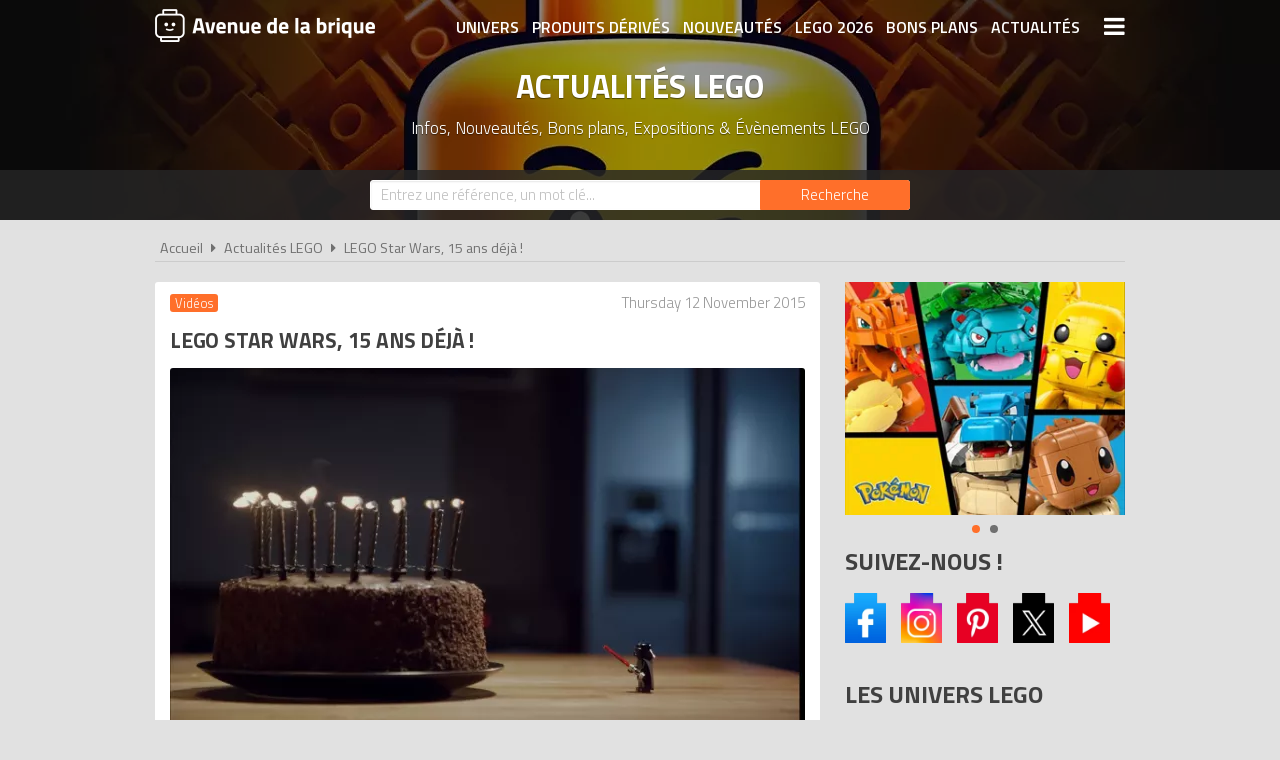

--- FILE ---
content_type: text/html; charset=UTF-8
request_url: https://www.avenuedelabrique.com/actualites-lego/lego-star-wars-15-ans-deja/29
body_size: 7773
content:
<!DOCTYPE html> 
<html lang="fr" xmlns:og="http://ogp.me/ns#">
    <head>
        <meta http-equiv="Content-Type" content="text/html; charset=utf-8" /> 
        <title>LEGO Star Wars, 15 ans déjà</title>
        <meta name="description" content="Pour ceux qui sont passé à côté, une petite piqure de rappel, spécialement pour vous, la vidéo des 15 ans de LEGO Star Wars !" /> 
         
        <meta name="robots" content="noodp" /> 
        <meta property="og:title" content="LEGO Star Wars, 15 ans déjà" /> 
        <meta property="og:description" content="Pour ceux qui sont passé à côté, une petite piqure de rappel, spécialement pour vous, la vidéo des 15 ans de LEGO Star Wars !" /> 
        <meta property="og:type" content="article" /> 
        <meta property="og:image" content="https://www.avenuedelabrique.com/img/articles/1447343393.png" /> 
        <meta property="og:url" content="https://www.avenuedelabrique.com/actualites-lego/lego-star-wars-15-ans-deja/29" />
        <meta property="og:locale" content="fr_FR" />
        <meta property="og:site_name" content="Avenue de la brique" />
        <meta name="twitter:card" content="summary" />
        <meta name="twitter:url" content="https://www.avenuedelabrique.com/actualites-lego/lego-star-wars-15-ans-deja/29" />
        <meta name="twitter:title" content="LEGO Star Wars, 15 ans déjà" />        <meta name="twitter:description" content="Pour ceux qui sont passé à côté, une petite piqure de rappel, spécialement pour vous, la vidéo des 15 ans de LEGO Star Wars !" /> 
        <meta name="twitter:image" content="https://www.avenuedelabrique.com/img/articles/1447343393.png" /> 
        <meta name="twitter:site" content="@adlb_com" />
        <meta name="twitter:creator" content="@adlb_com" />
        <meta name="viewport" content="width=device-width, initial-scale=1, minimum-scale=1, maximum-scale=5" />
        <link rel="canonical" href="https://www.avenuedelabrique.com/actualites-lego/lego-star-wars-15-ans-deja/29">        <link rel="amphtml" href="https://www.avenuedelabrique.com/actualites-lego/lego-star-wars-15-ans-deja/29.amp">        <link rel="shortcut icon" href="/favicon.ico" type="image/x-icon" />
        <link href="https://fonts.googleapis.com/css?family=Titillium+Web:300,400,600,700&display=swap" rel="stylesheet preload" as="style"/>
        <link href="/css/site.css?1759914812" rel="stylesheet" type="text/css"/>
        <link href="/css/vendors.css?1648218522" rel="stylesheet" type="text/css" defer/>
        <link href="/css/responsive.css?1759915058" rel="stylesheet" type="text/css" defer/>
        <link rel="alternate" type="application/rss+xml" title="RSS" href="https://www.avenuedelabrique.com/rss/actualites.rss" />
                    </head>
    <body data-wr="/">
        <header class="header">
	<div class="wrapper">
		<a href="/" class="header-logo" title="Avenue de la brique, comparateur de prix LEGO">Avenue de la brique</a>		<i class="fa fa-bars header-menu-icon header-menu-open"></i>
		<i class="fa fa-times header-menu-icon header-menu-close"></i>
		<ul class="header-menu">
			<li><a href="/les-univers-lego" title="Les univers LEGO">Univers</a></li>
			<li><a href="/les-produits-derives-lego" title="Les produits dérivés LEGO">Produits dérivés</a></li>
			<li><a href="/nouveautes-lego" title="Les nouveautés LEGO">Nouveautés</a></li>
			<li><a href="/lego-2026" title="Tous les LEGO de 2026">LEGO 2026</a></li>
			<li><a href="/promotions-et-bons-plans-lego" title="Les promotions et bons plans LEGO">Bons plans</a></li>
			<li><a href="/actualites-lego" title="Les actualités LEGO">Actualités</a></li>
			<li><a href="/associations-lego" title="Les associations de fans de LEGO">Associations de fans</a></li>
			<li><a href="/expositions-lego" title="Les expositions LEGO">Expositions LEGO</a></li>
			<li><a href="/les-lego-les-plus-chers" title="Les sets LEGO les plus chers">LEGO les plus chers</a></li>
			<li><a href="/les-derniers-lego-ajoutes" title="Les derniers sets LEGO ajoutés sur Avenue de la brique">Derniers LEGO ajoutés</a></li>
		</ul>
	</div>
</header>        <div class="container"><div itemscope itemtype="http://schema.org/Article">

	<div class="bans">
		<img src="/img/site/thumbs/avenue-de-la-brique-comparateur-de-prix-lego_1280x220.jpg" width="1280" height="220" alt="Actualités LEGO : Infos, Nouveautés, Bons plans, Expositions & Évènements LEGO" />
		<p class="bans-titre">Actualités LEGO</p>
		<p class="bans-stitre">Infos, Nouveautés, Bons plans, Expositions & Évènements LEGO</p>		
	</div>
	<div class="search-form ">
	<div class="wrapper">
		<form action="/recherches/go" novalidate="novalidate" id="searchForm" method="post" accept-charset="utf-8"><div style="display:none;"><input type="hidden" name="_method" value="POST"/></div>		<input name="data[Recherche][recherche]" class="sf-field" placeholder="Entrez une référence, un mot clé..." type="text" id="RechercheRecherche"/>		<button class="sf-btn" aria-label="Rechercher" type="submit"><span>Recherche</span><i class="fa fa-search"></i></button>		</form>	
	</div>
</div>		<div class="wrapper">
		<nav class="fil">
			<ul>
				<li><a href="/" title="Avenue de la brique, comparateur de prix LEGO">Accueil</a></li>
				<li class="sep"><i class="fa fa-caret-right"></i></li>
				<li><a href="/actualites-lego" title="Actualités LEGO">Actualités LEGO</a></li>
				<li class="sep"><i class="fa fa-caret-right"></i></li>
				<li><a href="/actualites-lego/lego-star-wars-15-ans-deja/29">LEGO Star Wars, 15 ans déjà !</a></li>	
			</ul>
		</nav>
		<div class="sidebar">
	<div class="sidebar-section promos">
	<div class="promos-slider">
											<a href="https://www.avenuedelabrique.com/go/ba/693" target="_blank" class="promo" rel="sponsored" title="Nouveaux LEGO Pokémon 2026">
								<img src="/img/bannieres/thumbs/1768232090-300x250_300x250.jpg" alt="Nouveaux LEGO Pokémon 2026" class="promo"/>			</a>
														<a href="https://www.avenuedelabrique.com/go/ba/692" target="_blank" class="promo" rel="sponsored" title="Nouveaux LEGO Botanicals 2026">
								<img src="/img/bannieres/thumbs/1767782404-300x250_300x250.jpg" alt="Nouveaux LEGO Botanicals 2026" class="promo"/>			</a>
							
	</div>
</div>
	<div class="sidebar-section">
	<div class="titre">Suivez-nous !</div>
		<ul class="sidebar-social">
		<li><a href="https://www.facebook.com/avenuedelabrique/" target="_blank" title="Avenue de la brique sur Facebook" rel="noreferrer"><img src="/img/site/thumbs/social-facebook_100x0.png" alt="Avenue de la brique sur Facebook"/></a></li>
		<li><a href="https://www.instagram.com/avenuedelabrique/" target="_blank" title="Avenue de la brique sur Instagram" rel="noreferrer"><img src="/img/site/thumbs/social-instagram_100x0.png" alt="Avenue de la brique sur Instagram"/></a></li>
		<li><a href="https://fr.pinterest.com/adlb_com/" target="_blank" title="Avenue de la brique sur Pinterest" rel="noreferrer"><img src="/img/site/thumbs/social-pinterest_100x0.png" alt="Avenue de la brique sur Pinterest"/></a></li>
		<li><a href="https://twitter.com/adlb_com" target="_blank" title="Avenue de la brique sur X (Twitter)" rel="noreferrer"><img src="/img/site/thumbs/social-x_100x0.png" alt="Avenue de la brique sur X (Twitter)"/></a></li>
		<li><a href="http://www.youtube.com/c/AvenuedelabriqueCom" target="_blank" title="Avenue de la brique sur Youtube" rel="noreferrer"><img src="/img/site/thumbs/social-youtube_100x0.png" alt="Avenue de la brique sur Youtube"/></a></li>
	</ul>
</div>	<div class="sidebar-section">
	<div class="titre">Les Univers LEGO</div>
	<p class="sidebar-tags">
			
		<span class="tag"><a href="/lego-star-wars/c29" title="LEGO Star Wars">Star Wars</a></a></span>
			
		<span class="tag"><a href="/lego-technic/c30" title="LEGO Technic">Technic</a></a></span>
			
		<span class="tag"><a href="/lego-harry-potter/c57" title="LEGO Harry Potter">Harry Potter</a></a></span>
			
		<span class="tag"><a href="/lego-ninjago/c24" title="LEGO Ninjago">Ninjago</a></a></span>
			
		<span class="tag"><a href="/lego-creator/c7" title="LEGO Creator">Creator</a></a></span>
			
		<span class="tag"><a href="/lego-city/c5" title="LEGO City">City</a></a></span>
			
		<span class="tag"><a href="/lego-ideas/c14" title="LEGO Ideas">Ideas</a></a></span>
			
		<span class="tag"><a href="/lego-marvel-super-heroes/c18" title="LEGO Marvel">Marvel</a></a></span>
			
		<span class="tag"><a href="/lego-speed-champions/c28" title="LEGO Speed Champions">Speed Champions</a></a></span>
			
		<span class="tag"><a href="/lego-architecture/c2" title="LEGO Architecture">Architecture</a></a></span>
			
		<span class="tag"><a href="/lego-icons/c95" title="LEGO Icons">Icons</a></a></span>
			
		<span class="tag"><a href="/lego-le-seigneur-des-anneaux/c16" title="LEGO Le Seigneur des Anneaux">Le Seigneur des Anneaux</a></a></span>
			
		<span class="tag"><a href="/lego-jurassic-world/c15" title="LEGO Jurassic World">Jurassic World</a></a></span>
			
		<span class="tag"><a href="/lego-minifigures/c20" title="LEGO Minifigures">Minifigures</a></a></span>
			
		<span class="tag"><a href="/lego-minecraft/c19" title="LEGO Minecraft">Minecraft</a></a></span>
			
		<span class="tag"><a href="/lego-dc-comics-super-heroes/c17" title="LEGO DC Comics">DC Comics</a></a></span>
			
		<span class="tag"><a href="/lego-brickheadz/c72" title="LEGO BrickHeadz">BrickHeadz</a></a></span>
			
		<span class="tag"><a href="/lego-classic/c6" title="LEGO Classic">Classic</a></a></span>
			
		<span class="tag"><a href="/lego-friends/c12" title="LEGO Friends">Friends</a></a></span>
			
		<span class="tag"><a href="/lego-bricklink/c111" title="LEGO Bricklink">Bricklink</a></a></span>
			
		<span class="tag"><a href="/lego-disney/c9" title="LEGO Disney">Disney</a></a></span>
			
		<span class="tag"><a href="/lego-the-batman-movie/c73" title="LEGO The Batman Movie">The Batman Movie</a></a></span>
			
		<span class="tag"><a href="/lego-super-mario/c89" title="LEGO Super Mario">Super Mario</a></a></span>
			
		<span class="tag"><a href="/lego-pirates-des-caraibes/c59" title="LEGO Pirates des Caraïbes">Pirates des Caraïbes</a></a></span>
			
		<span class="tag"><a href="/lego-botanical-collection/c103" title="LEGO Botanical Collection">Botanical Collection</a></a></span>
			
		<span class="tag"><a href="/lego-indiana-jones/c68" title="LEGO Indiana Jones">Indiana Jones</a></a></span>
			
		<span class="tag"><a href="/lego-duplo/c10" title="LEGO Duplo">Duplo</a></a></span>
			
		<span class="tag"><a href="/lego-modular-buildings-collection/c96" title="LEGO Modular Buildings Collection">Modular Buildings Collection</a></a></span>
			
		<span class="tag"><a href="/lego-movie/c23" title="LEGO The LEGO Movie">The LEGO Movie</a></a></span>
			
		<span class="tag"><a href="/lego-chima/c4" title="LEGO Chima">Chima</a></a></span>
			
		<span class="tag"><a href="/lego-saisonnier/c55" title="LEGO Saisonnier">Saisonnier</a></a></span>
			
		<span class="tag"><a href="/lego-art/c92" title="LEGO Art">Art</a></a></span>
			
		<span class="tag"><a href="/lego-nexo-knights/c33" title="LEGO Nexo Knights">Nexo Knights</a></a></span>
			
		<span class="tag"><a href="/lego-castle/c42" title="LEGO Castle">Castle</a></a></span>
			
		<span class="tag"><a href="/lego-ghostbusters/c48" title="LEGO Ghostbusters">Ghostbusters</a></a></span>
			
		<span class="tag"><a href="/lego-dimensions/c8" title="LEGO Dimensions">Dimensions</a></a></span>
			
		<span class="tag"><a href="/lego-hidden-side/c83" title="LEGO Hidden Side">Hidden Side</a></a></span>
			
		<span class="tag"><a href="/lego-le-hobbit/c13" title="LEGO Le Hobbit">Le Hobbit</a></a></span>
			
		<span class="tag"><a href="/lego-stranger-things/c84" title="LEGO Stranger Things">Stranger Things</a></a></span>
			
		<span class="tag"><a href="/lego-overwatch/c82" title="LEGO Overwatch">Overwatch</a></a></span>
			
		<span class="tag"><a href="/lego-bionicle/c3" title="LEGO Bionicle">Bionicle</a></a></span>
			
		<span class="tag"><a href="/lego-elves/c11" title="LEGO Elves">Elves</a></a></span>
			
		<span class="tag"><a href="/lego-pirates/c25" title="LEGO Pirates">Pirates</a></a></span>
			
		<span class="tag"><a href="/lego-fortnite/c110" title="LEGO Fortnite">Fortnite</a></a></span>
			
		<span class="tag"><a href="/lego-monkie-kid/c90" title="LEGO Monkie Kid">Monkie Kid</a></a></span>
			
		<span class="tag"><a href="/lego-simpsons/c27" title="LEGO Simpsons">Simpsons</a></a></span>
			
		<span class="tag"><a href="/lego-avatar/c98" title="LEGO Avatar">Avatar</a></a></span>
			
		<span class="tag"><a href="/lego-scooby-doo/c26" title="LEGO Scooby-doo">Scooby-doo</a></a></span>
			
		<span class="tag"><a href="/lego-racers/c50" title="LEGO Racers">Racers</a></a></span>
			
		<span class="tag"><a href="/lego-unikitty/c78" title="LEGO Unikitty">Unikitty</a></a></span>
			
		<span class="tag"><a href="/formula-1-f1/c122" title="LEGO Formula 1 (F1)">Formula 1 (F1)</a></a></span>
			
		<span class="tag"><a href="/lego-power-functions/c46" title="LEGO Power Functions">Power Functions</a></a></span>
			
		<span class="tag"><a href="/lego-toy-story/c64" title="LEGO Toy Story">Toy Story</a></a></span>
			
		<span class="tag"><a href="/lego-monster-fighters/c44" title="LEGO Monster Fighters">Monster Fighters</a></a></span>
			
		<span class="tag"><a href="/lego-tortues-ninja/c34" title="LEGO Tortues Ninja">Tortues Ninja</a></a></span>
			
		<span class="tag"><a href="/lego-education/c69" title="LEGO Education">Education</a></a></span>
			
		<span class="tag"><a href="/lego-minions/c88" title="LEGO Minions">Minions</a></a></span>
			
		<span class="tag"><a href="/lego-atlantis/c56" title="LEGO Atlantis">Atlantis</a></a></span>
			
		<span class="tag"><a href="/lego-kingdoms/c67" title="LEGO Kingdoms">Kingdoms</a></a></span>
			
		<span class="tag"><a href="/lego-hero-factory/c41" title="LEGO Hero Factory">Hero Factory</a></a></span>
			
		<span class="tag"><a href="/lego-dreamzzz/c106" title="LEGO Dreamzzz">Dreamzzz</a></a></span>
			
		<span class="tag"><a href="/lego-bob-l-eponge/c51" title="LEGO Bob l&#039;éponge">Bob l&#039;éponge</a></a></span>
			
		<span class="tag"><a href="/lego-serious-play/c37" title="LEGO Serious Play">Serious Play</a></a></span>
			
		<span class="tag"><a href="/lego-one-piece/c123" title="LEGO One Piece">One Piece</a></a></span>
			
		<span class="tag"><a href="/lego-mindstorms/c31" title="LEGO Mindstorms">Mindstorms</a></a></span>
			
		<span class="tag"><a href="/lego-dino/c45" title="LEGO Dino">Dino</a></a></span>
			
		<span class="tag"><a href="/lego-cars/c52" title="LEGO Cars">Cars</a></a></span>
			
		<span class="tag"><a href="/lego-pharaoh-s-quest/c58" title="LEGO Pharaoh&#039;s Quest">Pharaoh&#039;s Quest</a></a></span>
			
		<span class="tag"><a href="/lego-brick-sketches/c91" title="LEGO Brick Sketches">Brick Sketches</a></a></span>
			
		<span class="tag"><a href="/lego-the-lone-ranger/c43" title="LEGO The Lone Ranger">The Lone Ranger</a></a></span>
			
		<span class="tag"><a href="/lego-space-police/c63" title="LEGO Space Police">Space Police</a></a></span>
			
		<span class="tag"><a href="/lego-juniors/c1" title="LEGO Juniors">Juniors</a></a></span>
			
		<span class="tag"><a href="/lego-prince-of-persia/c62" title="LEGO Prince of Persia">Prince of Persia</a></a></span>
			
		<span class="tag"><a href="/lego-ultra-agents/c32" title="LEGO Ultra Agents">Ultra Agents</a></a></span>
			
		<span class="tag"><a href="/lego-dots/c87" title="LEGO Dots">Dots</a></a></span>
			
		<span class="tag"><a href="/lego-powered-up/c85" title="LEGO Powered Up">Powered Up</a></a></span>
			
		<span class="tag"><a href="/lego-alien-conquest/c66" title="LEGO Alien Conquest">Alien Conquest</a></a></span>
			
		<span class="tag"><a href="/sets-promotionnels-gwp-lego/c115" title="LEGO GWP (Sets promotionnels)">GWP (Sets promotionnels)</a></a></span>
			
		<span class="tag"><a href="/lego-nintendo/c109" title="LEGO Nintendo">Nintendo</a></a></span>
			
		<span class="tag"><a href="/lego-mixels/c22" title="LEGO Mixels">Mixels</a></a></span>
			
		<span class="tag"><a href="/lego-galaxy-squad/c54" title="LEGO Galaxy Squad">Galaxy Squad</a></a></span>
			
		<span class="tag"><a href="/lego-angry-birds/c47" title="LEGO Angry Birds">Angry Birds</a></a></span>
			
		<span class="tag"><a href="/lego-boost/c76" title="LEGO Boost">Boost</a></a></span>
			
		<span class="tag"><a href="/lego-zelda/c117" title="LEGO Zelda">Zelda</a></a></span>
			
		<span class="tag"><a href="/animal-crossing/c108" title="LEGO Animal Crossing">Animal Crossing</a></a></span>
			
		<span class="tag"><a href="/lego-sonic-the-hedgehog/c104" title="LEGO Sonic The Hedgehog">Sonic The Hedgehog</a></a></span>
			
		<span class="tag"><a href="/lego-ben-10/c60" title="LEGO Ben 10">Ben 10</a></a></span>
			
		<span class="tag"><a href="/lego-power-miners/c61" title="LEGO Power Miners">Power Miners</a></a></span>
			
		<span class="tag"><a href="/donjons-and-dragons/c114" title="LEGO Donjons &amp; Dragons">Donjons &amp; Dragons</a></a></span>
			
		<span class="tag"><a href="/villages-d-hiver-winter-village/c118" title="LEGO Villages d’hiver (Winter Village)">Villages d’hiver (Winter Village)</a></a></span>
			
		<span class="tag"><a href="/mercredi-wednesday-addams/c120" title="LEGO Wednesday">Wednesday</a></a></span>
			
		<span class="tag"><a href="/lego-world-racers/c65" title="LEGO World Racers">World Racers</a></a></span>
			
		<span class="tag"><a href="/lego-vidiyo/c93" title="LEGO VIDIYO">VIDIYO</a></a></span>
			
		<span class="tag"><a href="/lego-space/c80" title="LEGO Space">Space</a></a></span>
			
		<span class="tag"><a href="/lego-dc-super-hero-girls/c74" title="LEGO DC Super Hero Girls">DC Super Hero Girls</a></a></span>
			
		<span class="tag"><a href="/lego-trolls-world-tour/c86" title="LEGO Trolls World Tour">Trolls World Tour</a></a></span>
			
		<span class="tag"><a href="/lego-pokemon/c126" title="LEGO Pokémon">Pokémon</a></a></span>
			
		<span class="tag"><a href="/les-super-nanas-the-powerpuff-girls/c81" title="LEGO Les Super Nanas (The Powerpuff Girls)">Les Super Nanas (The Powerpuff Girls)</a></a></span>
			
		<span class="tag"><a href="/lego-nike/c127" title="LEGO Nike">Nike</a></a></span>
			
		<span class="tag"><a href="/lego-halloween/c107" title="LEGO Halloween">Halloween</a></a></span>
			
		<span class="tag"><a href="/lego-fusion/c97" title="LEGO Fusion">Fusion</a></a></span>
			
		<span class="tag"><a href="/moi-moche-et-mechant/c116" title="LEGO Moi, Moche et Méchant">Moi, Moche et Méchant</a></a></span>
			
		<span class="tag"><a href="/lego-editions/c133" title="LEGO Editions">Editions</a></a></span>
			
		<span class="tag"><a href="/lego-horizon-adventures/c121" title="LEGO Horizon Adventures">Horizon Adventures</a></a></span>
			
		<span class="tag"><a href="/lego-master-builder-academy/c79" title="LEGO Master Builder Academy">Master Builder Academy</a></a></span>
			
		<span class="tag"><a href="/lego-transformers/c124" title="LEGO Transformers">Transformers</a></a></span>
			
		<span class="tag"><a href="/lego-wicked/c119" title="LEGO Wicked">Wicked</a></a></span>
			
		<span class="tag"><a href="/lego-gabby-s-dollhouse/c105" title="LEGO Gabby&#039;s Dollhouse">Gabby&#039;s Dollhouse</a></a></span>
			
		<span class="tag"><a href="/lego-dragons/c128" title="LEGO Dragons">Dragons</a></a></span>
			
		<span class="tag"><a href="/peppa-pig/c112" title="LEGO Peppa Pig">Peppa Pig</a></a></span>
			
		<span class="tag"><a href="/lego-star-trek/c129" title="LEGO Star Trek">Star Trek</a></a></span>
			
		<span class="tag"><a href="/lego-bluey/c125" title="LEGO Bluey">Bluey</a></a></span>
			
		<span class="tag"><a href="/lego-football/c132" title="LEGO Football">Football</a></a></span>
			
		<span class="tag"><a href="/lego-looney-tunes/c131" title="LEGO Looney Tunes">Looney Tunes</a></a></span>
			
		<span class="tag"><a href="/lego-paques/c130" title="LEGO Pâques">Pâques</a></a></span>
			
		<span class="tag"><a href="/lego-smart-play/c134" title="LEGO Smart Play">Smart Play</a></a></span>
			</p>
</div>		<div class="sidebar-section">
	<div class="titre">Actualités LEGO</div>
	<ul class="sidebar-actus sidebar-actus-recentes">
								<li class="sba">
			<a href="https://www.avenuedelabrique.com/actualites-lego/nouveau-lego-zelda-77093-ocarina-of-time-le-combat-final-mars-2026/947" title="Nouveau LEGO Zelda 77093 : Ocarina of Time Le combat final // Mars 2026">
				<img src="/img/articles/thumbs/1768577979_0x80.jpg" alt="Nouveau LEGO Zelda  77093 : Ocarina of Time Le combat final // Mars 2026" class="sba-img"/>				<span class="sba-date">16/01/2026</span>
				<span class="sba-tit">Nouveau LEGO Zelda 77093 : Ocarina of Time Le combat final // Mars 2026</span>	
			</a>
		</li>
				<li class="sba">
			<a href="https://www.avenuedelabrique.com/actualites-lego/les-nouveaux-lego-pokemon-sont-maintenant-disponibles-en-precommande/946" title="Les nouveaux LEGO Pokémon sont maintenant disponibles en précommande">
				<img src="/img/articles/thumbs/1768229130_0x80.jpg" alt="Les nouveaux LEGO Pokémon sont maintenant disponibles en précommande" class="sba-img"/>				<span class="sba-date">12/01/2026</span>
				<span class="sba-tit">Les nouveaux LEGO Pokémon sont maintenant disponibles en précommande</span>	
			</a>
		</li>
				<li class="sba">
			<a href="https://www.avenuedelabrique.com/actualites-lego/nouveau-systeme-de-jeu-lego-smart-play-mars-2026/945" title="Nouveau système de jeu LEGO Smart Play // Mars 2026">
				<img src="/img/articles/thumbs/1767691515_0x80.jpg" alt="Nouveau système de jeu LEGO Smart Play // Mars 2026" class="sba-img"/>				<span class="sba-date">06/01/2026</span>
				<span class="sba-tit">Nouveau système de jeu LEGO Smart Play // Mars 2026</span>	
			</a>
		</li>
				<li class="sba">
			<a href="https://www.avenuedelabrique.com/actualites-lego/les-nouveautes-lego-de-janvier-2026-sont-disponibles/913" title="Les nouveautés LEGO de Janvier 2026 sont disponibles">
				<img src="/img/articles/thumbs/1765808438_0x80.jpg" alt="Les nouveautés LEGO de Janvier 2026 sont disponibles" class="sba-img"/>				<span class="sba-date">01/01/2026</span>
				<span class="sba-tit">Les nouveautés LEGO de Janvier 2026 sont disponibles</span>	
			</a>
		</li>
				<li class="sba">
			<a href="https://www.avenuedelabrique.com/actualites-lego/apercu-des-nouveaux-lego-editions-football-de-mars-2026/942" title="Aperçu des nouveaux LEGO Editions de Mars 2026">
				<img src="/img/articles/thumbs/1764767050_0x80.jpg" alt="Aperçu des nouveaux LEGO Editions Football de Mars 2026" class="sba-img"/>				<span class="sba-date">03/12/2025</span>
				<span class="sba-tit">Aperçu des nouveaux LEGO Editions de Mars 2026</span>	
			</a>
		</li>
			</ul>
</div>
	<div class="sidebar-section">
	<div class="titre">Pour les fans de LEGO</div>
	<ul class="sidebar-menu">
		<li><a href="/expositions-lego" title="Agenda des expositions LEGO"><i class="fa fa-fw fa-calendar-o"></i>Agenda des expositions LEGO</a></li>
		<li><a href="/associations-lego" title="Associations de fans de LEGO"><i class="fa fa-fw fa-users"></i>Associations de fans de LEGO</a></li>
	</ul>
</div>	<div class="clear"></div>
</div>		<div class="content">
		
						<span class="actu-tags"><span>Vidéos</span></span>
						<span class="hid" itemprop="articleSection">Vidéos </span>			<span class="actu-nbv"><i class="fa fa-eye"></i>212</span>
			<span class="actu-nbp"><i class="fa fa-share-alt"></i></span>
			<span class="actu-date">Thursday 12 November 2015</span>
			<span class="hid" itemprop="datePublished">2015-11-12</span>
			<span class="hid" itemprop="dateModified">2026-01-15T15:32:55</span>
			<span class="hid" itemprop="author">Avenue de la brique</span>
			<span class="hid" itemprop="publisher">Avenue de la brique</span>
			<span class="hid" itemprop="headline">LEGO Star Wars, 15 ans déjà !</span>
						
			<h1 class="actu-titre">LEGO Star Wars, 15 ans déjà !</h1>
						<img src="/img/articles/thumbs/1447343393_635x0.png" width="635" height="357" alt="LEGO Star Wars, 15 ans déjà !" title="Happy birthday…" class="actu-img" >			<span class="hid" itemprop="image">https://www.avenuedelabrique.com/img/articles/1447343393.png</span>
			<div class="actu-contenu with-zoom" itemprop="articleBody"><p>L&apos;info remonte &agrave; juin 2014, mais pour ceux qui sont pass&eacute; &agrave; c&ocirc;t&eacute;, une petite piqure de rappel, sp&eacute;cialement pour vous, la vid&eacute;o des 15 ans de LEGO Star Wars ! Elle dure 50 secondes. Elle mettait en sc&egrave;ne Dark Vador face &agrave; un gateau d&apos;anniversaire qu&apos;il devait forc&eacute;ment souffler !</p><p style="text-align: center;"><img src="/img/site/image-non-chargee.png" width="333" height="250" src="/img/site/image-non-chargee.png" class="fr-dii img-gal fr-draggable img-off" data-src="uploads/thumbs/92e5e4d65e93db34a4fdff141bd2a46a4fc477b7_0x250.png" alt="LEGO Star Wars - 15 ans"><img src="/img/site/image-non-chargee.png" width="333" height="250" src="/img/site/image-non-chargee.png" class="fr-dii img-gal fr-draggable img-off" data-src="uploads/thumbs/dd113cff00f551b40ffc6066245cf0e9d9f40f37_0x250.png" alt="LEGO Star Wars - 15 ans"></p></div>
			<div class="actu-social">
				<hr>
				<p>
					Retrouvez-nous aussi sur nos réseaux sociaux :
					<br>
					<a href="https://www.facebook.com/avenuedelabrique/" target="_blank" title="Avenue de la brique sur Facebook" rel="noreferrer"><img src="/img/site/thumbs/social-facebook_0x80.png" alt="Avenue de la brique sur Facebook"/></a>
					<a href="https://www.instagram.com/avenuedelabrique/" target="_blank" title="Avenue de la brique sur Instagram" rel="noreferrer"><img src="/img/site/thumbs/social-instagram_0x80.png" alt="Avenue de la brique sur Instagram"/></a>
					<a href="https://fr.pinterest.com/adlb_com/" target="_blank" title="Avenue de la brique sur Pinterest" rel="noreferrer"><img src="/img/site/thumbs/social-pinterest_0x80.png" alt="Avenue de la brique sur Pinterest"/></a>
					<a href="https://twitter.com/adlb_com" target="_blank" title="Avenue de la brique sur Twitter" rel="noreferrer"><img src="/img/site/thumbs/social-twitter_0x80.png" alt="Avenue de la brique sur Twitter"/></a>
					<a href="http://www.youtube.com/c/AvenuedelabriqueCom" target="_blank" title="Avenue de la brique sur Youtube" rel="noreferrer"><img src="/img/site/thumbs/social-youtube_0x80.png" alt="Avenue de la brique sur Youtube"/></a>
				</p>
			</div>
			
			<div class="actu-partage">
				<div class="partage">
	<span class="partage-btn" data-popup="partage-popup"><i class="fa fa-share-alt"></i>Partager</span>
	<div class="partage-popup to-popup">
	<p class="popup-titre">Partager sur les réseaux sociaux</p>
	<p class="popup-stitre">
		Cliquez sur le réseau de votre choix pour partager l'information<br>
		<a href="#" class="partage-picto partage-facebook" data-url="http://www.avenuedelabrique.com/actualites-lego/lego-star-wars-15-ans-deja/29"><img src="/img/site/thumbs/social-facebook_0x80.png" alt="Partager sur Facebook"/></a>
		<a href="#" class="partage-picto partage-twitter" data-url="http://www.avenuedelabrique.com/actualites-lego/lego-star-wars-15-ans-deja/29"><img src="/img/site/thumbs/social-twitter_0x80.png" alt="Partager sur Twitter"/></a>
		<a href="#" class="partage-picto partage-pinterest" data-url="http://www.avenuedelabrique.com/actualites-lego/lego-star-wars-15-ans-deja/29"><img src="/img/site/thumbs/social-pinterest_0x80.png" alt="Partager sur Pinterest"/></a>
		<a href="#" class="partage-picto partage-linkedin" data-url="http://www.avenuedelabrique.com/actualites-lego/lego-star-wars-15-ans-deja/29"><img src="/img/site/thumbs/social-linkedin_0x80.png" alt="Partager sur LinkedIn"/></a>
	</p>
</div></div>			</div>	
		</div>
			</div>

</div></div>
        <div class="focus" data-id="112">
	<i class="fa fa-times focus-stop"></i>
	<img src="/img/focus/thumbs/1765808519_280x280.jpg" width="280" height="280" alt="Les nouveautés LEGO de Janvier 2026 sont disponibles" class="focus-img" data-link="/go/fs/112" ></div>
        <footer class="footer">
	<div class="wrapper">
		<ul class="footer-menu">
									<li><a href="https://www.avenuedelabrique.com/pages/avenue-de-la-brique-comparateur-de-prix-lego/2" title="A propos d&#039;Avenue de la brique">A propos d&#039;Avenue de la brique</a></li>
									<li><a href="https://www.avenuedelabrique.com/pages/conditions-generales-d-utilisation/1" title="Conditions d&#039;utilisation">Conditions d&#039;utilisation</a></li>
									<li><a href="https://www.avenuedelabrique.com/pages/notre-politique-relative-aux-cookies/10" title="Cookies" target="_blank">Cookies</a></li>
									<li><a href="https://www.avenuedelabrique.com/plan-du-site" title="Plan du site">Plan du site</a></li>
									<li><a href="https://www.avenuedelabrique.com/pages/nous-contacter/3" title="Contact">Contact</a></li>
					</ul>
		<div class="footer-txt">
			<p><i class="fa fa-quote-right"></i>En quelques mots</p>
			<p>Avenue de la brique est un comparateur de prix <br>dédié aux jouets de la marque LEGO. <br>Profitez des meilleurs prix du moment. <br>Achetez vos LEGO moins chers.</p>
		</div>
		<div class="footer-stats">
						<p><i class="fa fa-pie-chart"></i>Quelques chiffres</p>
			<ul>
				<li><strong>551</strong> visiteurs ces 30 dernières minutes</li>
				<li><strong>40</strong> marchands partenaires</li>
				<li><strong>10307</strong> produits LEGO</li>
				<li><strong>32710</strong> prix référencés</li>
			</ul>
		</div>
		<div class="footer-social">
			<p>
				Suivez-vous sur les réseaux sociaux :
				<br>
				<a href="https://www.facebook.com/avenuedelabrique/" target="_blank" title="Avenue de la brique sur Facebook" rel="noreferrer"><img src="/img/site/thumbs/social-facebook-white_0x80.png" width="33" height="40" alt="Avenue de la brique sur Facebook"/></a>
				<a href="https://www.instagram.com/avenuedelabrique/" target="_blank" title="Avenue de la brique sur Instagram" rel="noreferrer"><img src="/img/site/thumbs/social-instagram-white_0x80.png" width="33" height="40" alt="Avenue de la brique sur Instagram"/></a>
				<a href="https://fr.pinterest.com/adlb_com/" target="_blank" title="Avenue de la brique sur Pinterest" rel="noreferrer"><img src="/img/site/thumbs/social-pinterest-white_0x80.png" width="33" height="40" alt="Avenue de la brique sur Pinterest"/></a>
				<a href="https://twitter.com/adlb_com" target="_blank" title="Avenue de la brique sur X (Twitter)" rel="noreferrer"><img src="/img/site/thumbs/social-x-white_0x80.png" width="33" height="40" alt="Avenue de la brique sur X (Twitter)"/></a>
				<a href="http://www.youtube.com/c/AvenuedelabriqueCom" target="_blank" title="Avenue de la brique sur Youtube" rel="noreferrer"><img src="/img/site/thumbs/social-youtube-white_0x80.png" width="33" height="40" alt="Avenue de la brique sur Youtube"/></a>
			</p>
		</div>
		<div class="footer-leg">
			LEGO, le logo LEGO, la figurine LEGO et les configurations de briques sont des marques commerciales du groupe LEGO. ©2026 The LEGO Group.
			<br>Avenuedelabrique.com est un site indépendant du groupe LEGO, il n'est pas sponsorisé ni validé par LEGO.
			<br>©2026 Avenuedelabrique.com. Tous droits réservés.
		</div>
	</div>
</footer>                        <script src="/js/site.min.js?1735728377" defer></script>
    </body>
</html>